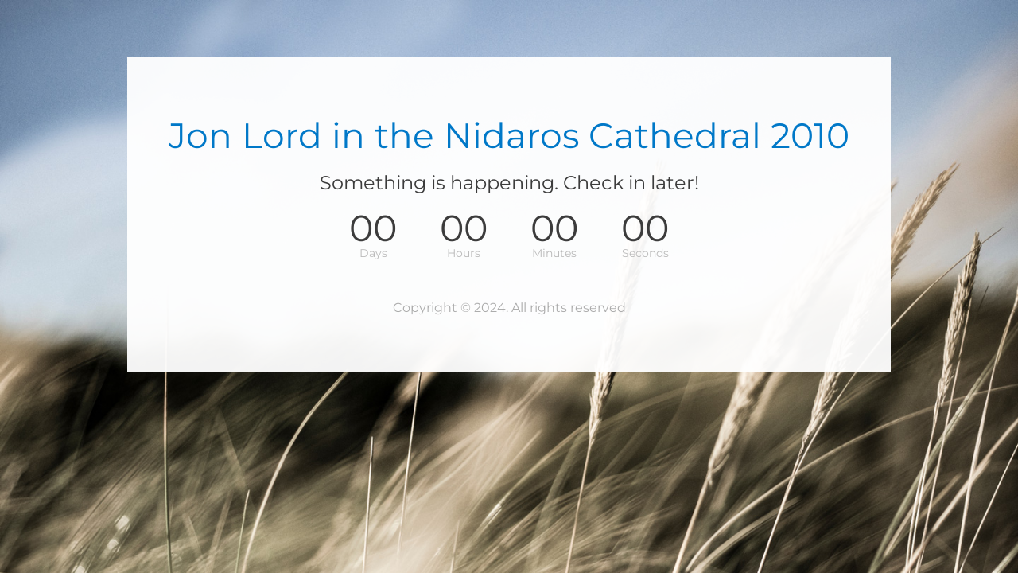

--- FILE ---
content_type: text/html; charset=UTF-8
request_url: https://jonlord.trondjs.com/wp-admin/admin-ajax.php
body_size: 22
content:
1769660229